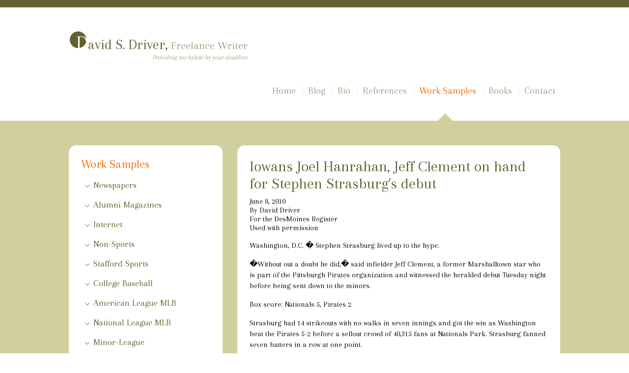

--- FILE ---
content_type: text/html; charset=UTF-8
request_url: https://daytondavid.com/worksamples.php?article=wsal28
body_size: 6845
content:

<!DOCTYPE HTML PUBLIC "-//W3C//DTD HTML 4.01 Transitional//EN">
<html>
<head>
    <title>David S. Driver | Freelance Writer</title>
    <link href='https://fonts.googleapis.com/css?family=Arapey' rel='stylesheet' type='text/css'>
    <meta name="description" content="David S. Driver is a freelance writer from Cheverly, Maryland.">
    <meta name="keywords" content="David S. Driver, David Driver, Driver, freelance writer, sports writer, hungary sports writer">
    <link href="css/style.css" rel="stylesheet" type="text/css" />
    <script type="text/javascript" src="js/jquery-2.1.4.min.js"></script>
    <script>
        $(document).ready(function () {
            $(".list-item h3 a").click(function (e) {
                $(this).parent().nextAll('div').first().toggle('fast');
                $(this).toggleClass("highlight");
                $(this).children("span").toggleClass("icon-angle-down").toggleClass("icon-angle-up");
                e.preventDefault();
            });
        });
    </script>
</head>
<body>


    <div class="section header">
        <div class="section_content">
            <div class="row">
                <div class="col-md-4 logo">
                    <h2><b>D</b>avid S. Driver, <em>Freelance Writer</em></h2>
                    <p>Providing my byline by your deadline</p>
                </div>

                <div class="col-md-8 nav">
                    <a href="index.php">Home</a>
                    <a href="blog.php">Blog</a>
                    <a href="bio.php">Bio</a>
                    <a href="references.php">References</a>
                    <a href="worksamples.php" class="live">Work Samples</a>
                    <a href="books.php">Books</a>
                    <a href="contact.php">Contact</a>
                </div>
            </div>
        </div>
    </div>

    <div class="section body">
        <div class="section_content">
            <div class="row">
                <div class="col-md-4">
                    <div class="box">
                        <h2>Work Samples</h2>

                        <div class="list-item">
                            <h3><a href="#"><span class="icon-angle-down"></span> Newspapers</a></h3>
                            <div id="newspapers">
                                <p><a href="worksamples.php?article=wsnp6">Skaters ready for nationals</a></p>
<p><a href="worksamples.php?article=wsnp13">From Millbrook to Georgia Tech...</a></p>
<p><a href="worksamples.php?article=wsnp16">Stony Brook women stun defending...</a></p>
<p><a href="worksamples.php?article=wsnp10">Kemp living the dream as Baysox...</a></p>
<p><a href="worksamples.php?article=wsnp3">Strong effort by Real not enough...</a></p>
<p><a href="worksamples.php?article=wsnp12">JMU national title drive added...</a></p>
<p><a href="worksamples.php?article=wsnp15">Davidson shakes off bad shooting...</a></p>
<p><a href="worksamples.php?article=wsnp8">Three Brooke Point graduates...</a></p>
<p><a href="worksamples.php?article=wsnp18">Northern Iowa product returns to...</a></p>
<p><a href="worksamples.php?article=wsnp11">CAA football once again a...</a></p>
<p><a href="worksamples.php?article=wsnp17">Prince George’s County’s...</a></p>
<p><a href="worksamples.php?article=wsnp7">Real Salt Lake: Turnabout is...</a></p>
<p><a href="worksamples.php?article=wsnp14">Adams relishes a chance to aid...</a></p>
<p><a href="worksamples.php?article=wsnp2">HU notes: Pope enjoys a block...</a></p>
<p><a href="worksamples.php?article=wsnp5">College starters are opting for...</a></p>
<p><a href="worksamples.php?article=wsnp4">Montana's Ravens enjoying...</a></p>
<p><a href="worksamples.php?article=wsnp19">Lehigh grad Lynch returns to...</a></p>
                            </div>
                        </div>

                        <div class="list-item">
                            <h3><a href="#"><span class="icon-angle-down"></span> Alumni Magazines</a></h3>
                            <div id="alumni">
                                <p><a href="worksamples.php?article=wsam7">Painting the Court</a></p>
<p><a href="worksamples.php?article=wsam5">Internationally Recruited...</a></p>
<p><a href="worksamples.php?article=wsam1">Basketball with a European...</a></p>
<p><a href="worksamples.php?article=wsam8">Taking a shot overseas</a></p>
<p><a href="worksamples.php?article=wsam10">Game Face</a></p>
<p><a href="worksamples.php?article=wsam2">Cougars Abroad</a></p>
<p><a href="worksamples.php?article=wsam9">Traveling with the Ball</a></p>
<p><a href="worksamples.php?article=wsam3">Europe beckons former Braves</a></p>
<p><a href="worksamples.php?article=wsam6">Jerome Robinson excels in...</a></p>
<p><a href="worksamples.php?article=wsam4">Hoops Abroad</a></p>
                            </div>
                        </div>

                        <div class="list-item">
                            <h3><a href="#"><span class="icon-angle-down"></span> Internet</a></h3>
                            <div id="internet">
                                <p><a href="worksamples.php?article=wsin1">Mason Hoop Fans Gather at...</a></p>
<p><a href="worksamples.php?article=wsin3">Ziegler Breaks Swimming World...</a></p>
<p><a href="worksamples.php?article=wsin2">One Year Later, Mason Still...</a></p>
                            </div>
                        </div>

                        <div class="list-item">
                            <h3><a href="#"><span class="icon-angle-down"></span> Non-Sports</a></h3>
                            <div id="nonsports">
                                <p><a href="worksamples.php?article=wsns3">Archaeologist Nears Major...</a></p>
<p><a href="worksamples.php?article=wsns4">Mason Economists Practice Their...</a></p>
<p><a href="worksamples.php?article=wsns10">Mason Student Lands Internship...</a></p>
<p><a href="worksamples.php?article=wsns9">Off the Clock: Professor McCord...</a></p>
<p><a href="worksamples.php?article=wsns1">African American Studies Scholar...</a></p>
<p><a href="worksamples.php?article=wsns5">Students Tell of Katrina's...</a></p>
<p><a href="worksamples.php?article=wsns8">Mason's Herbarium Is a Treasure...</a></p>
<p><a href="worksamples.php?article=wsns7">Professors Take Entrepreneurship...</a></p>
<p><a href="worksamples.php?article=wsns2">Alumna Tells the Stories behind...</a></p>
<p><a href="worksamples.php?article=wsns11">Research Experience Shortens...</a></p>
<p><a href="worksamples.php?article=wsns6">Mason Provides an Advocate for...</a></p>
                            </div>
                        </div>

                        <div class="list-item">
                            <h3><a href="#"><span class="icon-angle-down"></span> Stafford Sports</a></h3>
                            <div id="staffordsports">
                                <p><a href="worksamples.php?article=wsss16">Where are they now? Chanelle...</a></p>
<p><a href="worksamples.php?article=wsss17">Together again at VCU</a></p>
<p><a href="worksamples.php?article=wsss15">Where Are They Now? Chanel...</a></p>
<p><a href="worksamples.php?article=wsss19">Where are they now? Emily...</a></p>
<p><a href="worksamples.php?article=wsss4">Local grads part of history at...</a></p>
<p><a href="worksamples.php?article=wsss13">King gets early start with...</a></p>
<p><a href="worksamples.php?article=wsss3">Slebonick, Cavs face Virginia...</a></p>
<p><a href="worksamples.php?article=wsss7">Keys gets his kicks at Tech</a></p>
<p><a href="worksamples.php?article=wsss14">Swimmers aids Mary Washington</a></p>
<p><a href="worksamples.php?article=wsss12">Miller makes his pitch at ODU</a></p>
<p><a href="worksamples.php?article=wsss18">ODU football has strong Stafford...</a></p>
<p><a href="worksamples.php?article=wsss10">Local athlete, volleyball team...</a></p>
<p><a href="worksamples.php?article=wsss9">Michelle Lane</a></p>
<p><a href="worksamples.php?article=wsss1">Kevin Ives and Bruce Crawford</a></p>
<p><a href="worksamples.php?article=wsss2">Darnell brothers a double-threat</a></p>
<p><a href="worksamples.php?article=wsss11">County resident is tri-captain...</a></p>
<p><a href="worksamples.php?article=wsss5">Colonial Forge graduate linked...</a></p>
<p><a href="worksamples.php?article=wsss8">Stafford High graduate plays big...</a></p>
<p><a href="worksamples.php?article=wsss6">Colonial Forge graduate on the...</a></p>
                            </div>
                        </div>

                        <div class="list-item">
                            <h3><a href="#"><span class="icon-angle-down"></span> College Baseball</a></h3>
                            <div id="collegebaseball">
                                <p><a href="worksamples.php?article=wsba3">Taking Flight</a></p>
<p><a href="worksamples.php?article=wsba9">Richardson makes way through...</a></p>
<p><a href="worksamples.php?article=wsba21">Utah's Lyon relishes role as MLB...</a></p>
<p><a href="worksamples.php?article=wsba20">Former Ute Fife fitting in just...</a></p>
<p><a href="worksamples.php?article=wsba2">Star on the Rise</a></p>
<p><a href="worksamples.php?article=wsba12">JMU's Kuhn hopes to return in...</a></p>
<p><a href="worksamples.php?article=wsba24">From CF to the CAA</a></p>
<p><a href="worksamples.php?article=wsba15">Nationals select Crow with first...</a></p>
<p><a href="worksamples.php?article=wsba11">Maine strives for all of the...</a></p>
<p><a href="worksamples.php?article=wsba16">Shawnee grad Komminsk managing...</a></p>
<p><a href="worksamples.php?article=wsba8">Former Stafford players moving...</a></p>
<p><a href="worksamples.php?article=wsba17">Jones eyes draft in 2009</a></p>
<p><a href="worksamples.php?article=wsba25">Schreiber's road to majors...</a></p>
<p><a href="worksamples.php?article=wsba18">Colonial Forge graduate part of...</a></p>
                            </div>
                        </div>

                        <div class="list-item">
                            <h3><a href="#"><span class="icon-angle-down"></span> American League MLB</a></h3>
                            <div id="americanleague">
                                <p><a href="worksamples.php?article=wsal25">AHS grad Guthrie looks sharp in...</a></p>
<p><a href="worksamples.php?article=wsal34">Below aims for spot in Detroit...</a></p>
<p><a href="worksamples.php?article=wsal19">A-Rod's 1st pitch: Homer off...</a></p>
<p><a href="worksamples.php?article=wsal30">Baltimore's Guthrie casts aside...</a></p>
<p><a href="worksamples.php?article=wsal12">Pitching like an All-Star</a></p>
<p><a href="worksamples.php?article=wsal17">Lowrie, Casto focus on goals at...</a></p>
<p><a href="worksamples.php?article=wsal13">Guthrie enjoying breakout season</a></p>
<p><a href="worksamples.php?article=wsal31">Park Ridge native Bourjos called...</a></p>
<p><a href="worksamples.php?article=wsal10">Medford grad flying high with...</a></p>
<p><a href="worksamples.php?article=wsal3">Guthrie gets the 'W'</a></p>
<p><a href="worksamples.php?article=wsal18">A new spring in his step</a></p>
<p><a href="worksamples.php?article=wsal32">Mineola's Moore Settles In As...</a></p>
<p><a href="worksamples.php?article=wsal20">Lyon fitting in as 'new guy'</a></p>
<p><a href="worksamples.php?article=wsal22">Guthrie comes down with virus,...</a></p>
<p><a href="worksamples.php?article=wsal9">Wheeler key in Rays' bullpen</a></p>
<p><a href="worksamples.php?article=wsal15">Wheeler aids Rays' drive</a></p>
<p><a href="worksamples.php?article=wsal27">MLB: Cedar City native Mitch...</a></p>
<p><a href="worksamples.php?article=wsal33">Guthrie off to Europe after...</a></p>
<p><a href="worksamples.php?article=wsal6">Ashland native, Orioles' pitcher...</a></p>
<p><a href="worksamples.php?article=wsal2">O's Roberts still tough,...</a></p>
<p><a href="worksamples.php?article=wsal28">Iowans Joel Hanrahan, Jeff...</a></p>
<p><a href="worksamples.php?article=wsal23">Orioles' pitcher makes Ellicott...</a></p>
<p><a href="worksamples.php?article=wsal26">Guthrie hit hard by Yankees</a></p>
<p><a href="worksamples.php?article=wsal21">Guthrie undone by 'D' miscues</a></p>
<p><a href="worksamples.php?article=wsal24">Utahn John Buck making mark in...</a></p>
<p><a href="worksamples.php?article=wsal16">Orioles' Guthrie will have new...</a></p>
<p><a href="worksamples.php?article=wsal8">Guthrie drops opener</a></p>
<p><a href="worksamples.php?article=wsal5">A Man With a Plan</a></p>
<p><a href="worksamples.php?article=wsal1">Utah's Lyon relishes role as MLB...</a></p>
<p><a href="worksamples.php?article=wsal29">Extra rest doesn't help Guthrie</a></p>
                            </div>
                        </div>

                        <div class="list-item">
                            <h3><a href="#"><span class="icon-angle-down"></span> National League MLB</a></h3>
                            <div id="nationalleague">
                                <p><a href="worksamples.php?article=wsnl11">Eyes on the prize</a></p>
<p><a href="worksamples.php?article=wsnl14">Two Flyers emerge as lockdown...</a></p>
<p><a href="worksamples.php?article=wsnl7">WO-S Alumn at home in D.C.</a></p>
<p><a href="worksamples.php?article=wsnl1">Ex-UD ace has talent to stick...</a></p>
<p><a href="worksamples.php?article=wsnl9">Baseball: Iowan helped guide...</a></p>
<p><a href="worksamples.php?article=wsnl13">Lindstrom looks to finish strong...</a></p>
<p><a href="worksamples.php?article=wsnl10">Strasburg lives up to the hype</a></p>
<p><a href="worksamples.php?article=wsnl19">Menhart named Nationals new...</a></p>
<p><a href="worksamples.php?article=wsnl15">New start for Mahoney with...</a></p>
<p><a href="worksamples.php?article=wsnl16">Slippery Rock product is a hit...</a></p>
<p><a href="worksamples.php?article=wsnl17">Taylor Hill aims to get back to...</a></p>
<p><a href="worksamples.php?article=wsnl4">Nats fall to Mets</a></p>
<p><a href="worksamples.php?article=wsnl8">MLB: Norwalk's Joel Hanrahan...</a></p>
<p><a href="worksamples.php?article=wsnl12">Gar-Field's Jeff Baker ready to...</a></p>
<p><a href="worksamples.php?article=wsnl18">Hazelbaker comes through in a...</a></p>
                            </div>
                        </div>

                        <div class="list-item">
                            <h3><a href="#"><span class="icon-angle-down"></span> Minor-League</a></h3>
                            <div id="minorbaseball">
                                <p><a href="worksamples.php?article=wsmi18">Ex-Kelso star Trevor May...</a></p>
<p><a href="worksamples.php?article=wsmi30">Brewer takes aim at Yankee...</a></p>
<p><a href="worksamples.php?article=wsmi14">Local graduate still has...</a></p>
<p><a href="worksamples.php?article=wsmi11">North Marion's Casto back in...</a></p>
<p><a href="worksamples.php?article=wsmi27">Trevor May bounces back big in...</a></p>
<p><a href="worksamples.php?article=wsmi17">Hudson has no regrets at first...</a></p>
<p><a href="worksamples.php?article=wsmi15">Good start, then a lackluster...</a></p>
<p><a href="worksamples.php?article=wsmi29">Parker ready to begin pro...</a></p>
<p><a href="worksamples.php?article=wsmi1">Midland's Mahar making...</a></p>
<p><a href="worksamples.php?article=wsmi4">Former Mount Mercy baseball star...</a></p>
<p><a href="worksamples.php?article=wsmi19">August continues to work toward...</a></p>
<p><a href="worksamples.php?article=wsmi22">McKay graduate comfortable...</a></p>
<p><a href="worksamples.php?article=wsmi5">Rogers quick to impress</a></p>
<p><a href="worksamples.php?article=wsmi3">BYU baseball: Ex-Coug Walton on...</a></p>
<p><a href="worksamples.php?article=wsmi24">Pirates organization likes...</a></p>
<p><a href="worksamples.php?article=wsmi21">Casto aims for another shot in...</a></p>
<p><a href="worksamples.php?article=wsmi20">Former South Salem star back up...</a></p>
<p><a href="worksamples.php?article=wsmi25">UMass pitcher Mitchell Clegg...</a></p>
<p><a href="worksamples.php?article=wsmi26">Ex-West Salem star credits his...</a></p>
<p><a href="worksamples.php?article=wsmi2">Utah Phillies on the farm</a></p>
<p><a href="worksamples.php?article=wsmi23">A long way to the Major Leagues</a></p>
<p><a href="worksamples.php?article=wsmi16">Bend's Brad Purdom is regarded...</a></p>
<p><a href="worksamples.php?article=wsmi28">Springfield native Nick...</a></p>
                            </div>
                        </div>

                        <div class="list-item">
                            <h3><a href="#"><span class="icon-angle-down"></span> Orioles</a></h3>
                            <div id="orioles">
                                <p><a href="worksamples.php?article=wsor1">Pearce has stability this season</a></p>
<p><a href="worksamples.php?article=wsor2">Mancini moves forward as O's...</a></p>
                            </div>
                        </div>

                        <div class="list-item">
                            <h3><a href="#"><span class="icon-angle-down"></span> Nationals</a></h3>
                            <div id="nationals">
                                <p><a href="worksamples.php?article=wsna1">Davis makes his big league debut</a></p>
<p><a href="worksamples.php?article=wsna5">Nats' Jordan makes quick rise</a></p>
<p><a href="worksamples.php?article=wsna4">Hill promoted in the Nationals'...</a></p>
<p><a href="worksamples.php?article=wsna3">Ray having strong season for...</a></p>
<p><a href="worksamples.php?article=wsna2">Rendon hitting the cover off the...</a></p>
                            </div>
                        </div>

                        <div class="list-item">
                            <h3><a href="#"><span class="icon-angle-down"></span> College Basketball</a></h3>
                            <div id="collegebasketball">
                                <p><a href="worksamples.php?article=wsbk12">Larkins adjusts to the pros</a></p>
<p><a href="worksamples.php?article=wsbk20">Bison clamp down on Vlad</a></p>
<p><a href="worksamples.php?article=wsbk21">UAlbany snaps its losing streak</a></p>
<p><a href="worksamples.php?article=wsbk19">Fairfield stuns Mason</a></p>
<p><a href="worksamples.php?article=wsbk6">Thomas leads Mason past Towson</a></p>
<p><a href="worksamples.php?article=wsbk8">From Oregon to Europe</a></p>
<p><a href="worksamples.php?article=wsbk15">Will he start?</a></p>
<p><a href="worksamples.php?article=wsbk28">Herndon grad embraces role with...</a></p>
<p><a href="worksamples.php?article=wsbk4">Vaughan takes aim at NCAA...</a></p>
<p><a href="worksamples.php?article=wsbk3">Shuler, Maynor combine to lead...</a></p>
<p><a href="worksamples.php?article=wsbk1">Patriots suffer stunning defeat</a></p>
<p><a href="worksamples.php?article=wsbk27">Croskey and Robinson making...</a></p>
<p><a href="worksamples.php?article=wsbk30">Hawks get early jump at Loyola</a></p>
<p><a href="worksamples.php?article=wsbk2">Tigers ride GW gift to win</a></p>
<p><a href="worksamples.php?article=wsbk9">National team hasn't changed...</a></p>
<p><a href="worksamples.php?article=wsbk7">Lidonde hopes for final flourish...</a></p>
<p><a href="worksamples.php?article=wsbk16">Deane enjoying his time at...</a></p>
<p><a href="worksamples.php?article=wsbk11">A long, happy journey for Kenlaw</a></p>
<p><a href="worksamples.php?article=wsbk18">Barton's basketball career comes...</a></p>
<p><a href="worksamples.php?article=wsbk10">New York beats Washington</a></p>
<p><a href="worksamples.php?article=wsbk22">Alex Jensen now learning the...</a></p>
<p><a href="worksamples.php?article=wsbk13">Hayes "comfortable" playing...</a></p>
<p><a href="worksamples.php?article=wsbk24">Farrell & Putney Transition To...</a></p>
<p><a href="worksamples.php?article=wsbk23">Stafford grads star on court</a></p>
<p><a href="worksamples.php?article=wsbk25">Terps Wear Down Mocs, Roll to...</a></p>
<p><a href="worksamples.php?article=wsbk31">College baskketball 2015-16 blog</a></p>
<p><a href="worksamples.php?article=wsbk29">Down by 20, Drexel rallies at...</a></p>
<p><a href="worksamples.php?article=wsbk26">Danni Jackson returns to lead...</a></p>
<p><a href="worksamples.php?article=wsbk14">Wright has the right perspective</a></p>
<p><a href="worksamples.php?article=wsbk17">For Kizer, this year is a...</a></p>
<p><a href="worksamples.php?article=wsbk5">GW's Kimberly Beck exposes...</a></p>
                            </div>
                        </div>

                        <div class="list-item">
                            <h3><a href="#"><span class="icon-angle-down"></span> Pro Basketball</a></h3>
                            <div id="probasketball">
                                <p><a href="worksamples.php?article=wspb3">California Native Adjusts To...</a></p>
<p><a href="worksamples.php?article=wspb2">Coastal Carolina alums find home...</a></p>
<p><a href="worksamples.php?article=wspb4">Contrast: D3, D1 Products Face...</a></p>
<p><a href="worksamples.php?article=wspb5">Former Lehigh standout Nic Lynch...</a></p>
<p><a href="worksamples.php?article=wspb1">From cleaning offices to the NBA</a></p>
                            </div>
                        </div>

                        <div class="list-item">
                            <h3><a href="#"><span class="icon-angle-down"></span> CCA Basketball</a></h3>
                            <div id="ccabasketball">
                                                            </div>
                        </div>

                        <div class="list-item">
                            <h3><a href="#"><span class="icon-angle-down"></span> College Football</a></h3>
                            <div id="collegefootball">
                                <p><a href="worksamples.php?article=wsfb11">UMass mounts 2nd half comeback,...</a></p>
<p><a href="worksamples.php?article=wsfb3">Grobe on shutout loss: 'We...</a></p>
<p><a href="worksamples.php?article=wsfb4">Utah Utes football: Kruger...</a></p>
<p><a href="worksamples.php?article=wsfb6">UMass tight end Emil Igwenagu...</a></p>
<p><a href="worksamples.php?article=wsfb1">Stafford doubles its Va. Tech...</a></p>
<p><a href="worksamples.php?article=wsfb5">UMass football team expects...</a></p>
<p><a href="worksamples.php?article=wsfb13">Howard football gets first win...</a></p>
<p><a href="worksamples.php?article=wsfb2">Slebonik has chance to start for...</a></p>
<p><a href="worksamples.php?article=wsfb10">Former UMass standout enjoying...</a></p>
<p><a href="worksamples.php?article=wsfb8">HU football: Hampton defeats...</a></p>
<p><a href="worksamples.php?article=wsfb12">Interceptions help Maine beat...</a></p>
<p><a href="worksamples.php?article=wsfb7">Maine gets low marks in football</a></p>
                            </div>
                        </div>

                        <div class="list-item">
                            <h3><a href="#"><span class="icon-angle-down"></span> Pro Football</a></h3>
                            <div id="profootball">
                                <p><a href="worksamples.php?article=wspf4">Utah Utes football: David Reed...</a></p>
<p><a href="worksamples.php?article=wspf8">Ravens coaches remember Utah</a></p>
<p><a href="worksamples.php?article=wspf2">Highland alum Ngata headed to...</a></p>
<p><a href="worksamples.php?article=wspf7">Paul Kruger anxiously waiting...</a></p>
<p><a href="worksamples.php?article=wspf6">NFL: John Beck trying to be...</a></p>
<p><a href="worksamples.php?article=wspf9">Former Utah standout Ma'ake...</a></p>
<p><a href="worksamples.php?article=wspf5">BYU football: Dennis Pitta...</a></p>
<p><a href="worksamples.php?article=wspf1">NFL teaching Kruger to manage...</a></p>
<p><a href="worksamples.php?article=wspf3">Utah Utes football: Kruger...</a></p>
                            </div>
                        </div>

                        <div class="list-item">
                            <h3><a href="#"><span class="icon-angle-down"></span> CCA Football</a></h3>
                            <div id="ccafootball">
                                <p><a href="worksamples.php?article=wscf1">Albany gets little respect in...</a></p>
                            </div>
                        </div>

                        <div class="list-item">
                            <h3><a href="#"><span class="icon-angle-down"></span> Soccer</a></h3>
                            <div id="soccer">
                                <p><a href="worksamples.php?article=wssc2">Terps beat Mason</a></p>
<p><a href="worksamples.php?article=wssc1">United beat KC, 2-0</a></p>
<p><a href="worksamples.php?article=wssc3">DC United vs Toronto FC</a></p>
                            </div>
                        </div>

                        <div class="list-item">
                            <h3><a href="#"><span class="icon-angle-down"></span> Europe Travel</a></h3>
                            <div id="etravel">
                                <p><a href="worksamples.php?article=wset1">Two Americans in Belgrade</a></p>
                            </div>
                        </div>

                        <div class="list-item">
                            <h3><a href="#"><span class="icon-angle-down"></span> Real Estate</a></h3>
                            <div id="realestate">
                                <p><a href="worksamples.php?article=wsre1">Rose Hill: Hidden treasure</a></p>
<p><a href="worksamples.php?article=wsre3">Room to Roam, and Float, in Anne...</a></p>
<p><a href="worksamples.php?article=wsre6">Brightwood: Tree-lined streets...</a></p>
<p><a href="worksamples.php?article=wsre4">Little League Is a Hit in Upper...</a></p>
<p><a href="worksamples.php?article=wsre5">A History of Welcoming Newcomers</a></p>
<p><a href="worksamples.php?article=wsre2">Horizons Promotes A Sense of...</a></p>
                            </div>
                        </div>
                        <!--
                        <div class="list-item">
                            <h3><a href="#"><span class="icon-angle-down"></span> Olympic Sports</a></h3>
                            <div id="olympicsports">
                                                            </div>
                        </div>

                        <div class="list-item">
                            <h3><a href="#"><span class="icon-angle-down"></span> George Mason Gazette</a></h3>
                            <div id="georgemasongazette">
                                                            </div>
                        </div>

                        <div class="list-item">
                            <h3><a href="#"><span class="icon-angle-down"></span> Laurel Leader</a></h3>
                            <div id="laurelleader">
                                                            </div>
                        </div>

                        <div class="list-item">
                            <h3><a href="#"><span class="icon-angle-down"></span> ExploreHoward.com</a></h3>
                            <div id="explorehoward">
                                                            </div>
                        </div>

                        <div class="list-item">
                            <h3><a href="#"><span class="icon-angle-down"></span> Blog Entries</a></h3>
                            <div id="blogentries">
                                <p><a href="worksamples.php?article=wsbe1">HOOPS DREAMS IN EUROPE: American...</a></p>
                            </div>
                        </div>
                        -->      
                    </div>
                </div>

                <div class="col-md-8">
                    <div class="box">
                        <h1>Iowans Joel Hanrahan, Jeff Clement on hand for Stephen Strasburg's debut</h1>
<h3></h3>
<p class="date">June 8, 2010</p>
<p class="writer">By David Driver<br>For the DesMoines Register<br>Used with permission</p>
<p class="article">Washington, D.C. � Stephen Strasburg lived up to the hype.</p>
<p class="article"></p>
<p class="article">�Without out a doubt he did,� said infielder Jeff Clement, a former Marshalltown star who is part of the Pittsburgh Pirates organization and witnessed the heralded debut Tuesday night before being sent down to the minors.</p>
<p class="article"></p>
<p class="article">Box score: Nationals 5, Pirates 2</p>
<p class="article"></p>
<p class="article">Strasburg had 14 strikeouts with no walks in seven innings and got the win as Washington beat the Pirates 5-2 before a sellout crowd of 40,315 fans at Nationals Park. Strasburg fanned seven batters in a row at one point.</p>
<p class="article"></p>
<p class="article">�It was impressive to see. The atmosphere was electric,� said Clement, who after the game was assigned to triple-A Indianapolis. �I had never seen anything like that for a rookie.�</p>
<p class="article"></p>
<p class="article">Clement did not play for the Pirates on Tuesday. He was hitless in five at-bats Sunday and had one hit in 17 at-bats after getting three hits on May 27.</p>
<p class="article"></p>
<p class="article">Clement had made 30 starts at first base and he was hitting .189 in 127 at-bats with five homers and nine RBIs.</p>
<p class="article"></p>
<p class="article">It was a historic night for Strasburg, the No. 1 pick last year.</p>
<p class="article"></p>
<p class="article">�Sounds like he had a good night,� Davenport native Spin Williams, the roving minor league pitching coordinator, said in a telephone interview after Strasburg was lifted.</p>
<p class="article"></p>
<p class="article">Williams was about 30 miles south of Nationals Park in Woodbridge, Va., watching the Potomac Nationals of the Class A Carolina League. Williams has worked with Strasburg since the pitcher signed with the Nats in August out of San Diego State.</p>
<p class="article"></p>
<p class="article">Norwalk�s Joel Hanrahan, a Pittsburgh reliever who was not used Tuesday, had a memorable Major League debut before he even got to the mound on July 28, 2007.</p>
<p class="article"></p>
<p class="article">He arrived at the home of the Mets in New York during a day-night doubleheader after getting called up to the Nationals.</p>
<p class="article"></p>
<p class="article">�The cab driver couldn�t get close to the stadium and I ended up getting a police escort,� said Hanrahan, 29.</p>
<p class="article"></p>
<p class="article">Hanrahan joked that he helped the Nationals draft Strasburg No. 1 overall since Hanrahan was part of a 100-loss team with Washington in 2008.</p>
<p class="article"></p>
<p class="article">Clement made his big league debut with Seattle at Yankee Stadium on Sept. 4, 2007.</p>
<p class="article"></p>
<p class="article">"My situation was far different. I was a September call-up,� he said.</p>
<p class="article"></p>
<p class="article">The season has gone better for Hanrahan, who struck out three of the six batters he faced on Monday against the Cubs.</p>
<p class="article"></p>
<p class="article">He has struck out at least one batter in 12 of his last 13 games and has averaged 12.21 strikeouts per nine innings since he was traded to Pittsburgh. That is the best mark among relievers for those who have thrown at least 55 innings in that time.</p>
<p class="article"></p>
<p class="article">�He has turned the corner,� Pirates pitching coach Joe Kerrigan said of Hanrahan. �He has been a reliable reliever.�</p>
<p class="article"></p>
<p class="article">Kerrigan said Hanrahan�s fastball has been in the mid-90s. He is 2-1 with an ERA of 5.47 in 26 games.</p>
                    </div>
                </div>
            </div>
        </div>
    </div>

    <div class="section footer">
        <div class="section_content">
            <p>David S. Driver &copy; Copyright 2007. All Rights Reserved.  -- <a href="cms/index.php">Login</a></p>
        </div>
    </div>

    
<script type="text/javascript" src="js/respond.min.js"></script><script>
    (function (i, s, o, g, r, a, m) {
        i['GoogleAnalyticsObject'] = r; i[r] = i[r] || function () {
            (i[r].q = i[r].q || []).push(arguments)
        }, i[r].l = 1 * new Date(); a = s.createElement(o),
        m = s.getElementsByTagName(o)[0]; a.async = 1; a.src = g; m.parentNode.insertBefore(a, m)
    })(window, document, 'script', '//www.google-analytics.com/analytics.js', 'ga');

    ga('create', 'UA-70462068-1', 'auto');
    ga('send', 'pageview');
</script>
</body>
</html>    

--- FILE ---
content_type: text/css
request_url: https://daytondavid.com/css/style.css
body_size: 4306
content:
body {
	padding: 0;
	margin: 0;
    font-family: 'Arapey', Georgia, serif;
    font-size: 12pt;
    -webkit-box-sizing: border-box;
    -moz-box-sizing: border-box;
    box-sizing: border-box;
}

    body *, body *:before, body *:after {
        -webkit-box-sizing: inherit;
        -moz-box-sizing: inherit;
        box-sizing: inherit;
    }

.section {
    float: left;
    clear: both;
    min-width: 100%;
    padding: 50px;
}

    .section.header { border-top: 15px solid #626230; }
    .section.body { background: #D0D09F; }

    .section_content {
        max-width: 1000px;
        margin: 0 auto;
        min-width: 475px;
    }

.clr { clear: both; }


/*=-=-=-=-=-=-=-=-=-=-=-=-=-=-=-=-=-=
=-=-=-=-=-=-=-=-=-=-=-=-=-=-=-=-=-=-=
        GRIDS (from bootstrap)
=-=-=-=-=-=-=-=-=-=-=-=-=-=-=-=-=-=-=
=-=-=-=-=-=-=-=-=-=-=-=-=-=-=-=-=-=*/

.col-md-9 .box { /*CMS HACK*/
    min-height: 600px;
} 

.row {
  margin-left: -15px;
  margin-right: -15px;
}

    .row.bordered {
        border-bottom: 1px solid #e2e2e2;
        padding-bottom: 20px;
    }

    .row:before,
    .row:after {
      content: " ";
      display: table;
    }

    .row:after {
      clear: both;
    }

.col-xs-1, .col-sm-1, .col-md-1, .col-lg-1, .col-xs-2, .col-sm-2, .col-md-2, .col-lg-2, .col-xs-3, .col-sm-3, .col-md-3, .col-lg-3, .col-xs-4, .col-sm-4, .col-md-4, .col-lg-4, .col-xs-5, .col-sm-5, .col-md-5, .col-lg-5, .col-xs-6, .col-sm-6, .col-md-6, .col-lg-6, .col-xs-7, .col-sm-7, .col-md-7, .col-lg-7, .col-xs-8, .col-sm-8, .col-md-8, .col-lg-8, .col-xs-9, .col-sm-9, .col-md-9, .col-lg-9, .col-xs-10, .col-sm-10, .col-md-10, .col-lg-10, .col-xs-11, .col-sm-11, .col-md-11, .col-lg-11, .col-xs-12, .col-sm-12, .col-md-12, .col-lg-12 {
  position: relative;
  min-height: 1px;
  padding-left: 15px;
  padding-right: 15px;
}

    .col-xs-1 img, .col-sm-1 img, .col-md-1 img, .col-lg-1 img, .col-xs-2 img, .col-sm-2 img, .col-md-2 img, .col-lg-2 img, .col-xs-3 img, .col-sm-3 img, .col-md-3 img, .col-lg-3 img, .col-xs-4 img, .col-sm-4 img, .col-md-4 img, .col-lg-4 img, .col-xs-5 img, .col-sm-5 img, .col-md-5 img, .col-lg-5 img, .col-xs-6 img, .col-sm-6 img, .col-md-6 img, .col-lg-6 img, .col-xs-7 img, .col-sm-7 img, .col-md-7 img, .col-lg-7 img, .col-xs-8 img, .col-sm-8 img, .col-md-8 img, .col-lg-8 img, .col-xs-9 img, .col-sm-9 img, .col-md-9 img, .col-lg-9 img, .col-xs-10 img, .col-sm-10 img, .col-md-10 img, .col-lg-10 img, .col-xs-11 img, .col-sm-11 img, .col-md-11 img, .col-lg-11 img, .col-xs-12 img, .col-sm-12 img, .col-md-12 img, .col-lg-12 {
        max-height: 300px;
        max-width: 100%;
    }

    .col-xs-1, .col-xs-2, .col-xs-3, .col-xs-4, .col-xs-5, .col-xs-6, .col-xs-7, .col-xs-8, .col-xs-9, .col-xs-10, .col-xs-11 {
      float: left;
    }

    .col-xs-12 { width: 100%; }
    .col-xs-11 { width: 91.66666666666666%; }
    .col-xs-10 { width: 83.33333333333334%; }
    .col-xs-9 { width: 75%; }
    .col-xs-8 { width: 66.66666666666666%; }
    .col-xs-7 { width: 58.333333333333336%; }
    .col-xs-6 { width: 50%; }
    .col-xs-5 { width: 41.66666666666667%; }
    .col-xs-4 { width: 33.33333333333333%; }
    .col-xs-3 { width: 25%; }
    .col-xs-2 { width: 16.666666666666664%; }
    .col-xs-1 { width: 8.333333333333332%; }

    @media (min-width: 768px) {
      .col-sm-1, .col-sm-2, .col-sm-3, .col-sm-4, .col-sm-5, .col-sm-6, .col-sm-7, .col-sm-8, .col-sm-9, .col-sm-10, .col-sm-11 {
        float: left;
      }
      .col-sm-12 { width: 100%; }
      .col-sm-11 { width: 91.66666666666666%; }
      .col-sm-10 { width: 83.33333333333334%; }
      .col-sm-9 { width: 75%; }
      .col-sm-8 { width: 66.66666666666666%; }
      .col-sm-7 { width: 58.333333333333336%; }
      .col-sm-6 { width: 50%; }
      .col-sm-5 { width: 41.66666666666667%; }
      .col-sm-4 { width: 33.33333333333333%; }
      .col-sm-3 { width: 25%; }
      .col-sm-2 { width: 16.666666666666664%; }
      .col-sm-1 { width: 8.333333333333332%; }
    }

    @media (min-width: 992px) {
      .col-md-1, .col-md-2, .col-md-3, .col-md-4, .col-md-5, .col-md-6, .col-md-7, .col-md-8, .col-md-9, .col-md-10, .col-md-11 {
        float: left;
      }
      .col-md-12 { width: 100%; }
      .col-md-11 { width: 91.66666666666666%; }
      .col-md-10 { width: 83.33333333333334%; }
      .col-md-9 { width: 75%; }
      .col-md-8 { width: 66.66666666666666%; }
      .col-md-7 { width: 58.333333333333336%; }
      .col-md-6 { width: 50%; }
      .col-md-5 { width: 41.66666666666667%; }
      .col-md-4 { width: 33.33333333333333%; }
      .col-md-3 { width: 25%; }
      .col-md-2 { width: 16.666666666666664%; }
      .col-md-1 { width: 8.333333333333332%; }
    }

    @media (min-width: 1200px) {
      .col-lg-1, .col-lg-2, .col-lg-3, .col-lg-4, .col-lg-5, .col-lg-6, .col-lg-7, .col-lg-8, .col-lg-9, .col-lg-10, .col-lg-11 {
        float: left;
      }
      .col-lg-12 { width: 100%; }
      .col-lg-11 { width: 91.66666666666666%; }
      .col-lg-10 { width: 83.33333333333334%; }
      .col-lg-9 { width: 75%; }
      .col-lg-8 { width: 66.66666666666666%; }
      .col-lg-7 { width: 58.333333333333336%; }
      .col-lg-6 { width: 50%; }
      .col-lg-5 { width: 41.66666666666667%; }
      .col-lg-4 { width: 33.33333333333333%; }
      .col-lg-3 { width: 25%; }
      .col-lg-2 { width: 16.666666666666664%; }
      .col-lg-1 { width: 8.333333333333332%; }
    }


/*=-=-=-=-=-=-=-=-=-=-=-=-=-=-=-=-=-=
=-=-=-=-=-=-=-=-=-=-=-=-=-=-=-=-=-=-=
        FORMS (from bootstrap)
=-=-=-=-=-=-=-=-=-=-=-=-=-=-=-=-=-=-=
=-=-=-=-=-=-=-=-=-=-=-=-=-=-=-=-=-=*/

.form-group {
  margin-bottom: 15px;
}

.form-control {
  display: block;
  width: 100%;
  height: 34px;
  padding: 6px 12px;
  font-size: 14px;
  line-height: 1.42857143;
  color: #555555;
  background-color: #ffffff;
  background-image: none;
  border: 1px solid #cccccc;
  border-radius: 4px;
  -webkit-box-shadow: inset 0 1px 1px rgba(0, 0, 0, 0.075);
  box-shadow: inset 0 1px 1px rgba(0, 0, 0, 0.075);
  -webkit-transition: border-color ease-in-out .15s, -webkit-box-shadow ease-in-out .15s;
  -o-transition: border-color ease-in-out .15s, box-shadow ease-in-out .15s;
  transition: border-color ease-in-out .15s, box-shadow ease-in-out .15s;
}

    .form-control:focus {
      border-color: #66afe9;
      outline: 0;
      -webkit-box-shadow: inset 0 1px 1px rgba(0,0,0,.075), 0 0 8px rgba(102, 175, 233, 0.6);
      box-shadow: inset 0 1px 1px rgba(0,0,0,.075), 0 0 8px rgba(102, 175, 233, 0.6);
    }

    .form-control::-moz-placeholder {
      color: #999999;
      opacity: 1;
    }

    .form-control:-ms-input-placeholder {
      color: #999999;
    }

    .form-control::-webkit-input-placeholder {
      color: #999999;
    }

    textarea.form-control {
      height: auto;
    }
    
label {
  display: inline-block;
  max-width: 100%;
  margin-bottom: 5px;
  font-size: 13pt; 
}

input[type="search"] {
  -webkit-box-sizing: border-box;
  -moz-box-sizing: border-box;
  box-sizing: border-box;
}

    input[type="radio"],
    input[type="checkbox"] {
      margin: 4px 0 0;
      margin-top: 1px \9;
      line-height: normal;
    }

    input[type="file"] {
      display: block;
    }

    input[type="range"] {
      display: block;
      width: 100%;
    }

    select[multiple],
    select[size] {
      height: auto;
    }

    input[type="file"]:focus,
    input[type="radio"]:focus,
    input[type="checkbox"]:focus {
      outline: thin dotted;
      outline: 5px auto -webkit-focus-ring-color;
      outline-offset: -2px;
    }

.radio,
.checkbox {
  position: relative;
  display: block;
  margin-top: 10px;
  margin-bottom: 10px;
}

    .radio label,
    .checkbox label {
      min-height: 20px;
      padding-left: 20px;
      margin-bottom: 0;
      font-weight: normal;
      cursor: pointer;
    }

    .radio input[type="radio"],
    .radio-inline input[type="radio"],
    .checkbox input[type="checkbox"],
    .checkbox-inline input[type="checkbox"] {
      position: absolute;
      margin-left: -20px;
      margin-top: 4px \9;
    }

    .radio + .radio,
    .checkbox + .checkbox {
      margin-top: -5px;
    }

    .radio-inline,
    .checkbox-inline {
      position: relative;
      display: inline-block;
      padding-left: 20px;
      margin-bottom: 0;
      vertical-align: middle;
      font-weight: normal;
      cursor: pointer;
    }


/*=-=-=-=-=-=-=-=-=-=-=-=-=-=-=-=-=-=
=-=-=-=-=-=-=-=-=-=-=-=-=-=-=-=-=-=-=
             ICONS
=-=-=-=-=-=-=-=-=-=-=-=-=-=-=-=-=-=-=
=-=-=-=-=-=-=-=-=-=-=-=-=-=-=-=-=-=*/

@font-face {
	font-family: 'icons';
	src:url('fonts/icons.eot?d7yf1v');
	src:url('fonts/icons.eot?#iefixd7yf1v') format('embedded-opentype'),
		url('fonts/icons.woff?d7yf1v') format('woff'),
		url('fonts/icons.ttf?d7yf1v') format('truetype'),
		url('fonts/icons.svg?d7yf1v#Pe-icon-7-stroke') format('svg');
	font-weight: normal;
	font-style: normal;
}

[class^="icon-"], [class*=" icon-"] {
	font-family: 'icons';
	speak: none;
	font-style: normal;
	font-weight: normal;
	font-variant: normal;
	text-transform: none;
	line-height: 1;

	/* Better Font Rendering =========== */
	-webkit-font-smoothing: antialiased;
	-moz-osx-font-smoothing: grayscale;
}

.icon-album:before { content: "\e6aa"; } .icon-arc:before { content: "\e6ab"; } .icon-back-2:before { content: "\e6ac"; } .icon-bandaid:before { content: "\e6ad"; } .icon-car:before { content: "\e6ae"; } .icon-diamond:before { content: "\e6af"; } .icon-door-lock:before { content: "\e6b0"; } .icon-eyedropper:before { content: "\e6b1"; } .icon-female:before { content: "\e6b2"; } .icon-gym:before { content: "\e6b3"; } .icon-hammer:before { content: "\e6b4"; } .icon-headphones:before { content: "\e6b5"; } .icon-helm:before { content: "\e6b6"; } .icon-hourglass:before { content: "\e6b7"; } .icon-leaf:before { content: "\e6b8"; } .icon-magic-wand:before { content: "\e6b9"; } .icon-male:before { content: "\e6ba"; } .icon-map-2:before { content: "\e6bb"; } .icon-next-2:before { content: "\e6bc"; } .icon-paint-bucket:before { content: "\e6bd"; } .icon-pendrive:before { content: "\e6be"; } .icon-photo:before { content: "\e6bf"; } .icon-piggy:before { content: "\e6c0"; } .icon-plugin:before { content: "\e6c1"; } .icon-refresh-2:before { content: "\e6c2"; } .icon-rocket:before { content: "\e6c3"; } .icon-settings:before { content: "\e6c4"; } .icon-shield:before { content: "\e6c5"; } .icon-smile:before { content: "\e6c6"; } .icon-usb:before { content: "\e6c7"; } .icon-vector:before { content: "\e6c8"; } .icon-wine:before { content: "\e6c9"; } .icon-cloud-upload:before { content: "\e68a"; } .icon-cash:before { content: "\e68c"; } .icon-close:before { content: "\e680"; } .icon-bluetooth:before { content: "\e68d"; } .icon-cloud-download:before { content: "\e68b"; } .icon-way:before { content: "\e68e"; } .icon-close-circle:before { content: "\e681"; } .icon-id:before { content: "\e68f"; } .icon-angle-up:before { content: "\e682"; } .icon-wristwatch:before { content: "\e690"; } .icon-angle-up-circle:before { content: "\e683"; } .icon-world:before { content: "\e691"; } .icon-angle-right:before { content: "\e684"; } .icon-volume:before { content: "\e692"; } .icon-angle-right-circle:before { content: "\e685"; } .icon-users:before { content: "\e693"; } .icon-angle-left:before { content: "\e686"; } .icon-user-female:before { content: "\e694"; } .icon-angle-left-circle:before { content: "\e687"; } .icon-up-arrow:before { content: "\e695"; } .icon-angle-down:before { content: "\e688"; } .icon-switch:before { content: "\e696"; } .icon-angle-down-circle:before { content: "\e689"; } .icon-scissors:before { content: "\e697"; } .icon-wallet:before { content: "\e600"; } .icon-safe:before { content: "\e698"; } .icon-volume2:before { content: "\e601"; } .icon-volume1:before { content: "\e602"; } .icon-voicemail:before { content: "\e603"; } .icon-video:before { content: "\e604"; } .icon-user:before { content: "\e605"; } .icon-upload:before { content: "\e606"; } .icon-unlock:before { content: "\e607"; } .icon-umbrella:before { content: "\e608"; } .icon-trash:before { content: "\e609"; } .icon-tools:before { content: "\e60a"; } .icon-timer:before { content: "\e60b"; } .icon-ticket:before { content: "\e60c"; } .icon-target:before { content: "\e60d"; } .icon-sun:before { content: "\e60e"; } .icon-study:before { content: "\e60f"; } .icon-stopwatch:before { content: "\e610"; } .icon-star:before { content: "\e611"; } .icon-speaker:before { content: "\e612"; } .icon-signal:before { content: "\e613"; } .icon-shuffle:before { content: "\e614"; } .icon-shopbag:before { content: "\e615"; } .icon-share:before { content: "\e616"; } .icon-server:before { content: "\e617"; } .icon-search:before { content: "\e618"; } .icon-film:before { content: "\e6a5"; } .icon-science:before { content: "\e619"; } .icon-disk:before { content: "\e6a6"; } .icon-ribbon:before { content: "\e61a"; } .icon-repeat:before { content: "\e61b"; } .icon-refresh:before { content: "\e61c"; } .icon-add-user:before { content: "\e6a9"; } .icon-refresh-cloud:before { content: "\e61d"; } .icon-paperclip:before { content: "\e69c"; } .icon-radio:before { content: "\e61e"; } .icon-note2:before { content: "\e69d"; } .icon-print:before { content: "\e61f"; } .icon-network:before { content: "\e69e"; } .icon-prev:before { content: "\e620"; } .icon-mute:before { content: "\e69f"; } .icon-power:before { content: "\e621"; } .icon-medal:before { content: "\e6a0"; } .icon-portfolio:before { content: "\e622"; } .icon-like2:before { content: "\e6a1"; } .icon-plus:before { content: "\e623"; } .icon-left-arrow:before { content: "\e6a2"; } .icon-play:before { content: "\e624"; } .icon-key:before { content: "\e6a3"; } .icon-plane:before { content: "\e625"; } .icon-joy:before { content: "\e6a4"; } .icon-photo-gallery:before { content: "\e626"; } .icon-pin:before { content: "\e69b"; } .icon-phone:before { content: "\e627"; } .icon-plug:before { content: "\e69a"; } .icon-pen:before { content: "\e628"; } .icon-right-arrow:before { content: "\e699"; } .icon-paper-plane:before { content: "\e629"; } .icon-delete-user:before { content: "\e6a7"; } .icon-paint:before { content: "\e62a"; } .icon-bottom-arrow:before { content: "\e6a8"; } .icon-notebook:before { content: "\e62b"; } .icon-note:before { content: "\e62c"; } .icon-next:before { content: "\e62d"; } .icon-news-paper:before { content: "\e62e"; } .icon-musiclist:before { content: "\e62f"; } .icon-music:before { content: "\e630"; } .icon-mouse:before { content: "\e631"; } .icon-more:before { content: "\e632"; } .icon-moon:before { content: "\e633"; } .icon-monitor:before { content: "\e634"; } .icon-micro:before { content: "\e635"; } .icon-menu:before { content: "\e636"; } .icon-map:before { content: "\e637"; } .icon-map-marker:before { content: "\e638"; } .icon-mail:before { content: "\e639"; } .icon-mail-open:before { content: "\e63a"; } .icon-mail-open-file:before { content: "\e63b"; } .icon-magnet:before { content: "\e63c"; } .icon-loop:before { content: "\e63d"; } .icon-look:before { content: "\e63e"; } .icon-lock:before { content: "\e63f"; } .icon-lintern:before { content: "\e640"; } .icon-link:before { content: "\e641"; } .icon-like:before { content: "\e642"; } .icon-light:before { content: "\e643"; } .icon-less:before { content: "\e644"; } .icon-keypad:before { content: "\e645"; } .icon-junk:before { content: "\e646"; } .icon-info:before { content: "\e647"; } .icon-home:before { content: "\e648"; } .icon-help2:before { content: "\e649"; } .icon-help1:before { content: "\e64a"; } .icon-graph3:before { content: "\e64b"; } .icon-graph2:before { content: "\e64c"; } .icon-graph1:before { content: "\e64d"; } .icon-graph:before { content: "\e64e"; } .icon-global:before { content: "\e64f"; } .icon-gleam:before { content: "\e650"; } .icon-glasses:before { content: "\e651"; } .icon-gift:before { content: "\e652"; } .icon-folder:before { content: "\e653"; } .icon-flag:before { content: "\e654"; } .icon-filter:before { content: "\e655"; } .icon-file:before { content: "\e656"; } .icon-expand1:before { content: "\e657"; } .icon-exapnd2:before { content: "\e658"; } .icon-edit:before { content: "\e659"; } .icon-drop:before { content: "\e65a"; } .icon-drawer:before { content: "\e65b"; } .icon-download:before { content: "\e65c"; } .icon-display2:before { content: "\e65d"; } .icon-display1:before { content: "\e65e"; } .icon-diskette:before { content: "\e65f"; } .icon-date:before { content: "\e660"; } .icon-cup:before { content: "\e661"; } .icon-culture:before { content: "\e662"; } .icon-crop:before { content: "\e663"; } .icon-credit:before { content: "\e664"; } .icon-copy-file:before { content: "\e665"; } .icon-config:before { content: "\e666"; } .icon-compass:before { content: "\e667"; } .icon-comment:before { content: "\e668"; } .icon-coffee:before { content: "\e669"; } .icon-cloud:before { content: "\e66a"; } .icon-clock:before { content: "\e66b"; } .icon-check:before { content: "\e66c"; } .icon-chat:before { content: "\e66d"; } .icon-cart:before { content: "\e66e"; } .icon-camera:before { content: "\e66f"; } .icon-call:before { content: "\e670"; } .icon-calculator:before { content: "\e671"; } .icon-browser:before { content: "\e672"; } .icon-box2:before { content: "\e673"; } .icon-box1:before { content: "\e674"; } .icon-bookmarks:before { content: "\e675"; } .icon-bicycle:before { content: "\e676"; } .icon-bell:before { content: "\e677"; } .icon-battery:before { content: "\e678"; } .icon-ball:before { content: "\e679"; } .icon-back:before { content: "\e67a"; } .icon-attention:before { content: "\e67b"; } .icon-anchor:before { content: "\e67c"; } .icon-albums:before { content: "\e67d"; } .icon-alarm:before { content: "\e67e"; } .icon-airplay:before { content: "\e67f"; } 

/*=-=-=-=-=-=-=-=-=-=-=-=-=-=-=-=-=-=
=-=-=-=-=-=-=-=-=-=-=-=-=-=-=-=-=-=-=
           TYPOGRAPHY 
            light D0D09F
            med 9F9F80 
            dark 626230
=-=-=-=-=-=-=-=-=-=-=-=-=-=-=-=-=-=-=
=-=-=-=-=-=-=-=-=-=-=-=-=-=-=-=-=-=*/

h1, h2, h3, h4, h5, h6 {
    font-weight: normal;
    color: #626230;
    font-family: 'Arapey', Georgia, serif !important;
}

h2 {
    color: #F96A02;
}

a {
    color: #9F9F80;
    text-decoration: none;
}

    a:hover, a:focus, a:active {
        color: #F96A02;
        text-decoration: none;
    }

    a img { border: none; }

ul {
    list-style-type: none;
    margin: 0;
    padding: 0;
}

.button, .form-control.button {
    display: block;
    float: right;
    width: auto;
    padding: 10px 15px;
    margin: 15px 0 15px 15px;
    line-height: 1;
    background: #F96A02;
    color: #fff;
    text-align: center;
    -webkit-border-radius: 15px;
    -moz-border-radius: 15px; 
    border-radius: 15px;
}

    .button:hover, .form-control.button:hover,
    .button:active, .form-control.button:active {
        background: #626230;
        cursor: pointer;
        color: #fff;
    }

    .section_content > .button {
        margin: 0;
    }

/*=-=-=-=-=-=-=-=-=-=-=-=-=-=-=-=-=-=
=-=-=-=-=-=-=-=-=-=-=-=-=-=-=-=-=-=-=
             HEADER
=-=-=-=-=-=-=-=-=-=-=-=-=-=-=-=-=-=-=
=-=-=-=-=-=-=-=-=-=-=-=-=-=-=-=-=-=*/

.logo {
    width: auto;
}

    .logo h2 {
        margin: 0 0 0 15px;
        font-size: 22pt;
        color: #626230;
    }

        .logo h2 b {
	        color: #fff;
            font-size: 30pt;
            font-weight: normal;
        }

        .logo h2 b:after {
            content: '';
            background: #626230;
            position: absolute;
            width: 34px;
            height: 34px;
            top: -1px;
            left: 17px;
            border-radius: 17px;
            z-index: -1;
        }

        .logo h2 em {
            font-style: normal;
            font-size: 17pt;
            color: #9F9F80;
        }

    .logo p {
        font-size: 10pt;
	    font-style: italic;
        text-align: right;
        color: #9F9F80;
        margin: 0;
    }

.nav {
	text-align: right;
    margin: 50px 0 0 0;
    float: right;
}

    .nav a {
	    font-size: 15pt;
        text-decoration: none;
	    padding: 0px 10px;
        border-left: 1px solid #eee;
        position: relative;
    }

        .nav a:first-child {
	        border-left: none;
        }

        .nav a.live {
            color: #F96A02;
        }

            .nav a.live::after {
                content: '';
                position: absolute;
                bottom: -50px;
                left: 35%;
	            width: 15px; 
	            height: 15px; 
	            border-left: 15px solid transparent;
	            border-right: 15px solid transparent;
	            border-bottom: 15px solid #D0D09F;
            }


/*=-=-=-=-=-=-=-=-=-=-=-=-=-=-=-=-=-=
=-=-=-=-=-=-=-=-=-=-=-=-=-=-=-=-=-=-=
             CONTENT
=-=-=-=-=-=-=-=-=-=-=-=-=-=-=-=-=-=-=
=-=-=-=-=-=-=-=-=-=-=-=-=-=-=-=-=-=*/

.box {
    background: #fff;
    -webkit-border-radius: 15px; 
    -moz-border-radius: 15px; 
    border-radius: 15px; 
    padding: 25px;
    margin-bottom: 30px;
}

    .box .date, 
    .box .writer,
    .box h3,
    .box h4,
    .box h5 {
        margin: 0;
    }

    .box h1, .box h2 {
        margin: 0 0 10px 0;
    }

    .box .lead {
        font-weight: normal;
        color: #9F9F80;
        font-size: 17pt;
    }

    .box .article {
        line-height: 1.4;
    }

    .box .articlephoto {
        float: right;
        margin: 0 0 15px 15px;
    }

.list-item {
    margin-top: 20px;
}

    .list-item h3 a {
        color: #626230;
    }

    .list-item h3 a.highlight {
        color: #F96A02 !important;
    }

        .list-item h3 a span {
            font-size: 25px;
            display: block;
            float: left;
            height: 15px;
        }

    .list-item p {
        margin: 5px 0 0 25px;
        line-height: 1;
    }

    .list-item div {
        display: none;
    }


/*=-=-=-=-=-=-=-=-=-=-=-=-=-=-=-=-=-=
=-=-=-=-=-=-=-=-=-=-=-=-=-=-=-=-=-=-=
             MANAGEMENT
=-=-=-=-=-=-=-=-=-=-=-=-=-=-=-=-=-=-=
=-=-=-=-=-=-=-=-=-=-=-=-=-=-=-=-=-=*/

.subnav a {
    position: relative;
    width: 100%;
    display: block;
    float: left;
    clear: both;
    margin: 0 0 0 -25px;
    padding: 7px 0 0 25px;
}

    .subnav a.live {
        color: #F96A02;
        padding-left: 15px;
        border-left: 10px solid #F96A02;
    }

        .subnav a.live::after {
            content: '';
            position: absolute;
            right: -80px;
            top: 5px;
	        width: 15px; 
	        height: 15px; 
	        border-top: 15px solid transparent;
	        border-bottom: 15px solid transparent;
	        border-right: 15px solid #fff;
        }

        @media (max-width: 992px) {
            .subnav a.live::after {
                display: none;
            }
        }

    .subnav a span {
        float: left;
        display: block;
        width: 30px;
        font-size: 30px;
        margin: 0 10px 10px 0;
    }

    .subnav a p {
        font-family: Calibri;
        font-size: 11pt;
        margin: 5px 0 0 0;
        line-height: 1;
    }

table {
    border: 0;
    width: 100%;
}

    tr {
        line-height: 2;
    }

        tr:nth-of-type(odd) {
            background: #fafafa;
        }

        td {
            padding: 5px 5px 5px 10px;
        }

            td a.button {
                padding: 6px 10px;
                margin: 0 0 0 2px;
                font-size: 11pt;
                background: #626230;
            }
            
            td a.button:hover,
            td a.button:active {
                background: #F96A02;
            }

--- FILE ---
content_type: text/plain
request_url: https://www.google-analytics.com/j/collect?v=1&_v=j102&a=1653902726&t=pageview&_s=1&dl=https%3A%2F%2Fdaytondavid.com%2Fworksamples.php%3Farticle%3Dwsal28&ul=en-us%40posix&dt=David%20S.%20Driver%20%7C%20Freelance%20Writer&sr=1280x720&vp=1280x720&_u=IEBAAEABAAAAACAAI~&jid=2055441199&gjid=1272444071&cid=791492658.1769862138&tid=UA-70462068-1&_gid=247853428.1769862138&_r=1&_slc=1&z=22343540
body_size: -450
content:
2,cG-4770591VLG